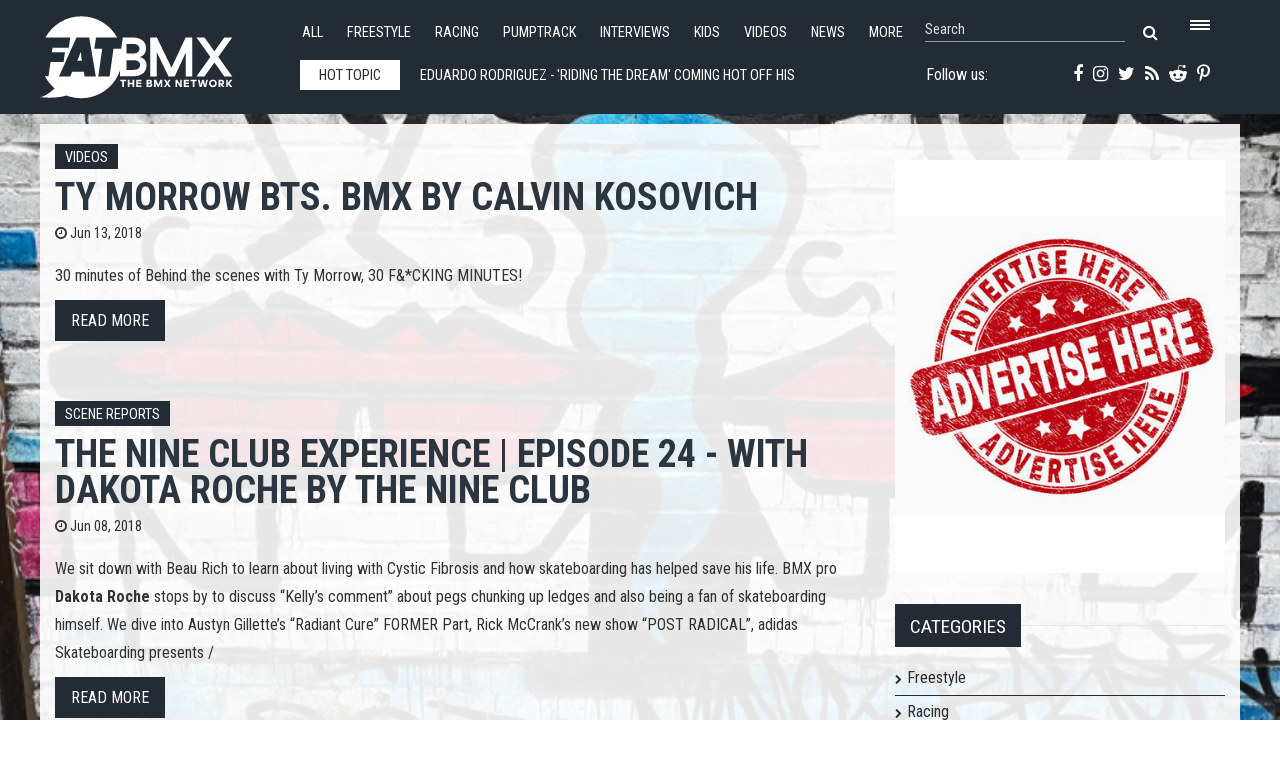

--- FILE ---
content_type: text/html; charset=utf-8
request_url: https://www.fatbmx.com/bmx-oldskool/itemlist/tag/BMX?limit=10&start=210
body_size: 12739
content:
<!DOCTYPE html>
<html prefix="og: http://ogp.me/ns#" xml:lang="en-gb" lang="en-gb"  dir="ltr" class="bootstrap2 itemid-485 com_k2 view-itemlist top_menu_flexible">
<head>




<base href="https://www.fatbmx.com/bmx-oldskool/itemlist/tag/BMX" />
	<meta http-equiv="content-type" content="text/html; charset=utf-8" />
	<meta name="keywords" content="bmx, bmx raing, freestyle bmx, news, network, event schedule, bmx calender, bmx events, interviews, bmx bikes, bike reviews, bike checks, bmx parks, trails, freestyle, race, videos, contest reports, scene reports, extreme sports, uci, bmx olympics" />
	<meta name="rights" content="Since 1998 (c) All Rights Reserved FAT BMX Promotions" />
	<meta property="og:url" content="https://www.fatbmx.com/bmx-oldskool/itemlist/tag/BMX?limit=10&amp;start=210" />
	<meta property="og:type" content="website" />
	<meta property="og:title" content="BMX" />
	<meta property="og:description" content="Since 1998 daily BMX Racing and Freestyle BMX news and gossip. Featuring the latest BMX streaming videos, a full BMX events calender, BMX Bike checks,..." />
	<meta name="twitter:card" content="summary" />
	<meta name="twitter:site" content="@fatbmx" />
	<meta name="twitter:title" content="BMX" />
	<meta name="twitter:description" content="Since 1998 daily BMX Racing and Freestyle BMX news and gossip. Featuring the latest BMX streaming videos, a full BMX events calender, BMX Bike checks, BMX interviews, BMX racing and freestyle contest..." />
	<meta name="viewport" content="width=device-width, initial-scale=1.0, maximum-scale=1.0, user-scalable=no" />
	<meta name="description" content="Since 1998 daily BMX Racing and Freestyle BMX news and gossip. Featuring the latest BMX streaming videos, a full BMX events calender, BMX Bike checks,... - Results from #210" />
	<title>BMX - Results from #210</title>
	<link href="/bmx-oldskool/itemlist/tag/BMX?start=210" rel="canonical" />
	<link href="/templates/rollo/favicon.ico" rel="shortcut icon" type="image/vnd.microsoft.icon" />
	<link href="https://cdn.jsdelivr.net/npm/simple-line-icons@2.4.1/css/simple-line-icons.css" rel="stylesheet" type="text/css" />
	<link href="/components/com_k2/css/k2.css?v=2.10.3&b=20200429" rel="stylesheet" type="text/css" />
	<link href="/media/plg_system_jcemediabox/css/jcemediabox.min.css?2c837ab2c7cadbdc35b5bd7115e9eff1" rel="stylesheet" type="text/css" />
	<link href="/plugins/system/jce/css/content.css?badb4208be409b1335b815dde676300e" rel="stylesheet" type="text/css" />
	<link href="/plugins/system/wf_responsive_widgets/css/responsive.min.css" rel="stylesheet" type="text/css" />
	<link href="//fonts.googleapis.com/css?family=Roboto+Condensed:400,700" rel="stylesheet" type="text/css" />
	<link href="https://www.fatbmx.com/modules/mod_yjtt30/css/stylesheet.css" rel="stylesheet" type="text/css" />
	<link href="https://www.fatbmx.com/modules/mod_yj_live_search/css/stylesheet.css" rel="stylesheet" type="text/css" />
	<link href="/templates/rollo/css_compiled/template-blue.css" rel="stylesheet" type="text/css" />
	<link href="/templates/rollo/css/customk.css" rel="stylesheet" type="text/css" />
	<style type="text/css">
body{font-size:16px;}#logo,#logoholder{width:240px;height:103px;}.yjsgsitew{width:1400px;}#midblock{width:70%;}#rightblock{width:30%;}#insetsholder_2t,#insetsholder_2b{width:30%;}#logo{background: url(https://www.fatbmx.com/images/logo/fatlogo_svg.svg)  no-repeat 0px 0px; !important;}@media screen and (max-width: 979px) {.yjsg-offc-btn.site-offc {display:block;}}ul.yjsgmenu div.ulholder ul{width:220px;}ul.yjsgmenu ul div.ulholder{left:100%;}ul.yjsgmenu ul.level1,ul.yjsgmenu.megadropline ul.level2{margin-top:10px;}ul.yjsgmenu ul ul {margin-left:10px;}
.yjsgrtl ul.yjsgmenu ul ul {margin-right:10px;}.rmediaslider .yjmediaslider .slide .slide-details .description p,.rengine .yjme_item p.item_intro,.rengine .yjme_item a.item_readmore,.rcomments ul li span.lcCommentDate,#k2Container .yj-intro{font-family:Roboto Condensed,sans-serif;font-weight:400;}a,.highlight,[class*='facolor'].fa:before,.yjsgmenu li a:hover{color:#2c3640;}::selection{background:#2c3640;}::-moz-selection{background:#2c3640;}[class*='yjsg-button-color']{background:#2c3640;}[class*='yjsg-button-color']:hover{background:#222931;}#typosticky.yjsg-sticky.fixed{max-width:1400px;margin:0 auto;padding:15px;}.yjsg-sub-heading,.yjsg-sticky-menu a.active-scroll,[data-sticky-block] a.active-scroll:before{border-color:#2c3640;}[class*='facolor'].fa:before{color:#2c3640;}.yjsg1 .module_title,.yjsg3 .module_title,.yjsg5 .module_title,.LiveSearchResults a.next:hover,.LiveSearchResults a.back:hover,.rticker #yj_nt2 a:hover,.rticker .title_nav a.prev:hover,.rticker .title_nav a.next:hover,.rmediaslider .yjmediaslider .slide .slide-details .buttons .read-more:hover,.rengine .yjme_item a.item_title:hover,.rengine .item_details a:hover,div.subCategory h2 a:hover,div.itemAuthorLatest ul li a:hover,div.itemRelated li a:hover,a.moduleItemTitle:hover{color:#2c3640;}.button:hover,a.readon:hover,.button_color,.button_border:hover,.button_dark:hover,div.itemCommentsForm form input#submitCommentButton:hover{background:#2c3640;}.rtags a:hover,#k2Container .yj-tags ul li a:hover{background:#2c3640!important;}.button:hover,a.readon:hover,.button_color,.button_border:hover,.button_dark:hover,.rtags a:hover,div.itemCommentsForm form input#submitCommentButton:hover,#k2Container .yj-tags ul li a:hover{border-color:#2c3640;}#header1.yjsgxhtml{width:60.14%;}#header2.yjsgxhtml{width:39.86%;}#user21.yjsgxhtml{width:50.00%;}#user23.yjsgxhtml{width:50.00%;}
	</style>
	<script type="application/json" class="joomla-script-options new">{"csrf.token":"39ac939c4441c4b98bb1c13dcff4e029","system.paths":{"root":"","base":""}}</script>
	<script src="/media/jui/js/jquery.min.js?a7470b7d374e7dd990a908aad773ed53" type="text/javascript"></script>
	<script src="/media/jui/js/jquery-noconflict.js?a7470b7d374e7dd990a908aad773ed53" type="text/javascript"></script>
	<script src="/media/jui/js/jquery-migrate.min.js?a7470b7d374e7dd990a908aad773ed53" type="text/javascript"></script>
	<script src="/media/k2/assets/js/k2.frontend.js?v=2.10.3&b=20200429&sitepath=/" type="text/javascript"></script>
	<script src="/media/plg_system_jcemediabox/js/jcemediabox.min.js?2c837ab2c7cadbdc35b5bd7115e9eff1" type="text/javascript"></script>
	<script src="/plugins/system/wf_responsive_widgets/js/responsive.min.js" type="text/javascript"></script>
	<script src="/plugins/system/yjsg/assets/src/yjsg.jquicustom.min.js" type="text/javascript"></script>
	<script src="/plugins/system/yjsg/assets/bootstrap2/js/bootstrap.min.js" type="text/javascript"></script>
	<script src="/plugins/system/yjsg/assets/src/yjsg.site.plugins.js" type="text/javascript"></script>
	<script src="/plugins/system/yjsg/assets/src/yjsg.site.js" type="text/javascript"></script>
	<script src="/plugins/system/yjsg/assets/src/yjsg.responsive.js" type="text/javascript"></script>
	<script src="/plugins/system/yjsg/assets/src/magnific/yjsg.magnific.popup.min.js" type="text/javascript"></script>
	<script src="/media/system/js/mootools-core.js?a7470b7d374e7dd990a908aad773ed53" type="text/javascript"></script>
	<script src="/media/system/js/core.js?a7470b7d374e7dd990a908aad773ed53" type="text/javascript"></script>
	<script src="/media/system/js/mootools-more.js?a7470b7d374e7dd990a908aad773ed53" type="text/javascript"></script>
	<script src="https://www.fatbmx.com/modules/mod_yjtt30/src/titleslide.js" type="text/javascript"></script>
	<script src="https://www.fatbmx.com/modules/mod_yj_live_search/script/YJLiveSearch.js" type="text/javascript"></script>
	<script src="/templates/rollo/src/styles.js" type="text/javascript"></script>
	<script type="text/javascript">
jQuery(document).ready(function(){WfMediabox.init({"base":"\/","theme":"shadow","width":"","height":"","lightbox":0,"shadowbox":0,"icons":0,"overlay":1,"overlay_opacity":0.8,"overlay_color":"#000000","transition_speed":300,"close":2,"labels":{"close":"Close","next":"Next","previous":"Previous","cancel":"Cancel","numbers":"{{numbers}}","numbers_count":"{{current}} of {{total}}","download":"Download"},"swipe":true,"expand_on_click":true});});
			  window.addEvent('domready', function(){
					  new YJLiveSearch({
					  inputId:'defaultfeedLiveSearch', 
					  inputCopy:' defaultfeed',
					  resultFeed:'https://www.fatbmx.com/modules/mod_yj_live_search/feeds/feed.php', 
					  noResultsMessage:'Sorry, no results for&nbsp;', 
					  topDistance:35, 
					  duration:500,
					  minLenght:3,
					  maxLenght:10,
					  minCharTxt1:'Minimum&nbsp;',
					  minCharTxt2:'&nbsp;characters required'

				  });
			});
	</script>
	<link rel="apple-touch-icon" sizes="57x57" href="/templates/rollo/images/system/appleicons/apple-icon-57x57.png" />
	<link rel="apple-touch-icon" sizes="72x72" href="/templates/rollo/images/system/appleicons/apple-icon-72x72.png" />
	<link rel="apple-touch-icon" sizes="114x114" href="/templates/rollo/images/system/appleicons/apple-icon-114x114.png" />
	<link rel="apple-touch-icon" sizes="144x144" href="/templates/rollo/images/system/appleicons/apple-icon-144x144.png" />
	<style type="text/css">
				.LiveSearchContainer.defaultfeed,
				.LiveSearchResults.defaultfeed {
				width:200px;
				}
			</style>
<style>
body, html {
	background: url(https://www.fatbmx.com/images/backgrounds/1.jpg) no-repeat center center fixed;
	-webkit-background-size: cover;
	-moz-background-size: cover;
	-o-background-size: cover;
	background-size: cover;
}
</style>
<!-- Global site tag (gtag.js) - Google Analytics -->
<script async src="https://www.googletagmanager.com/gtag/js?id=G-V09FG12YM2"></script>
<script>
  window.dataLayer = window.dataLayer || [];
  function gtag(){dataLayer.push(arguments);}
  gtag('js', new Date());

  gtag('config', 'G-V09FG12YM2');
</script>
</head>
<body id="stylef6" class="yjsgbody style_blue yjsgbr-chrome">
    <div class="centertop_out">
        <div id="centertop" class="centered yjsgsitew">
             <!--header-->
<div id="header" class="inside-container">
     <div id="logoholder">
		<div id="logo">
		 		  <h1><a href="https://www.fatbmx.com/" title="bmx, news, videos, freestyle, racing, park, extreme, trails, dirt, ramps, halfpipe, miniramp, skatepark">FATBMX Your Online BMX News Resource Since 1998</a> </h1>
		 		</div>
	</div>
    <!-- end logo -->
      
      <div class="extrapos1_out">
       <div class="extrapos1">
           <div class="yjsquare rsmallmenu modid190"><div class="yjsquare_in"><ul class="defaultmenu inline">
<li class="lifirst"><a href="/all-news" class="afirst">All</a></li>
<li><a href="/bmx-freestyle">Freestyle</a></li>
<li><a href="/bmx-racing">Racing</a></li>
<li><a href="/bmx-pumptrack">Pumptrack</a></li>
<li><a href="/bmx-interviews">Interviews</a></li>
<li><a href="/bmx-kids">Kids</a></li>
<li><a href="/bmx-videos">Videos</a></li>
<li><a href="/news">News</a></li>
<li class="lilast"><a href="#" class="yjsg-offc-btn" data-yjsg-canvas="#yjsg-off-canvas" data-position="right" data-width="380">More</a></li>
</ul></div></div><div class="yjsquare rmenutrigger modid123"><div class="yjsquare_in"><p><a href="#" class="yjsg-offc-btn" data-yjsg-canvas="#yjsg-off-canvas" data-position="right" data-width="380"> <span class="menu_trigger"></span></a></p></div></div><div class="yjsquare rlivesearch modid125"><div class="yjsquare_in"><!-- http://www.Youjoomla.com  Yj Live Live Search 2.0 for Joomla 2.5 starts here -->

<div class="yjlivecont defaultfeed">
  <form method="get" action="https://www.fatbmx.com/index.php">
    <input type="text" name="searchword" id="defaultfeedLiveSearch" style="width:200px;" value="Search" onfocus="this.value='';" onblur="if(this.value==''){this.value='Search'};"  class="yj_inputbox"/>
        <input type="submit" value="search" class="button" />
    <span class="fa fa-search icon"></span>
        <input type="hidden" name="option" value="com_search" />
    <input type="hidden" name="searchphrase" value="all" />
    <input type="hidden" name="Itemid" value="381" />
  </form>
</div>
<!-- http://www.Youjoomla.com  Yj Live Live Search 2.0  for Joomla 2.5 ends here --></div></div>
       </div>
   </div>
   
<div id="yjsgheadergrid" class="yjsg_grid gridsfx-rticker gridsfx-rphonesubscribe yjsgheadergw"><div id="header1" class="yjsgxhtml first_mod yjsgsfx-rticker"><div class="yjsquare rticker modid126"><div class="yjsquare_in"><!-- http://www.Youjoomla.com  Youjoomla YJ Title Ticker 3.0 Module for Joomla 1.6.x and UP starts here -->
<div id="titles_holder" style="width:555px; height:49px;">
		<div id="title_title" style="line-height:48px; width:100px;">Hot topic</div>
	<div id="yj_nt2" class="title_slide" style="width:415px;height:49px;">
		<div style="width:4150px;overflow: hidden;float: left;">
										<div class="ttick" style="width:415px; line-height:49px; text-indent:5px; height:49px;float:left;;"> <a href="/featured-news/item/62515-eduardo-rodriguez-riding-the-dream">
            				EDUARDO RODRIGUEZ - &#039;RIDING THE DREAM&#039;            			Coming hot off his recent Street Codes video, Barcelona's fastest set of hands, Eduardo Rodriguez is back with more bangers. Can't slow this guy down!</a> </div>
						<div class="ttick" style="width:415px; line-height:49px; text-indent:5px; height:49px;float:left;;"> <a href="/featured-news/item/62512-prague-tape-2025-tomas-platko-by-theesbcrew">
            				PRAGUE TAPE 2025 - Tomas Platko by TheESBcrew            			100% GRINDS 0% PEGS....This sumer @jim_bis has been shredding Prague streets with boyzzz. Some pegless shit def worth of watch.
</a> </div>
						<div class="ttick" style="width:415px; line-height:49px; text-indent:5px; height:49px;float:left;;"> <a href="/bmx-racing/item/62511-2025-uci-bmx-racing-world-cup-top-10-s">
            				2025 UCI BMX Racing World Cup top 10&#039;s            			With 2025 behind us we would like to remind you who did well at the 2025 UCI BMX Racing World Cup. We've collected the top 10 in Elite Men, Elite Wome</a> </div>
						<div class="ttick" style="width:415px; line-height:49px; text-indent:5px; height:49px;float:left;;"> <a href="/bmx-scene-reports/item/62510-bmx-as-culture-identity-community-and-resistance-by-philosophically-null">
            				BMX as Culture: Identity, Community, and Resistance. By Philosophically Null            			BMX isn’t just about landing tricks. It’s about finding your own style, building community, and creating spaces where people belong. This video br</a> </div>
						<div class="ttick" style="width:415px; line-height:49px; text-indent:5px; height:49px;float:left;;"> <a href="/featured-news/item/62509-mihaly-hajnacs-perfect-days-2005-2025-bmx-flatland-video">
            				Mihály Hajnács - Perfect Days (2005-2025) BMX Flatland video            			This video is dedicated to everyone who has supported me on this long journey and will always be a great memory for me. It’s crazy to think that my </a> </div>
						<div class="ttick" style="width:415px; line-height:49px; text-indent:5px; height:49px;float:left;;"> <a href="/featured-news/item/62508-bmxxx-liam-rogers-uk">
            				BMXXX - Liam Rogers - UK            			Street/park BMX nibbles straight from the UK.
</a> </div>
						<div class="ttick" style="width:415px; line-height:49px; text-indent:5px; height:49px;float:left;;"> <a href="/bmx-scene-reports/item/62507-yea-skate-park-video-review-strictly-bmx">
            				Yea Skate Park Video Review / Strictly BMX            			Yea skatepark is located about an hour and half north east of Melbourne. It's a fun park that is laid out nIcely so you can session the plaza part and</a> </div>
						<div class="ttick" style="width:415px; line-height:49px; text-indent:5px; height:49px;float:left;;"> <a href="/featured-news/item/62506-trail-trevor-ganza-part-3-secret-trails-by-spoonworks">
            				Trail Trevor Ganza Part 3 - Secret Trails by Spoonworks            			Day 3 was on with a big sesh going down out at the Secret Trails
</a> </div>
						<div class="ttick" style="width:415px; line-height:49px; text-indent:5px; height:49px;float:left;;"> <a href="/bmx-interviews/item/62504-fat-favourites-list-with-jono-short-aus">
            				FAT FAVOURITES list with Jono Short (AUS)            			Name: Jono ShortAge: 34Hometown:&nbsp;Brisbane, Australia
The FAT Favourites list:
-Spot to ride: Deagon skatepark-BMX video: Sentenced to life-Webs</a> </div>
						<div class="ttick" style="width:415px; line-height:49px; text-indent:5px; height:49px;float:left;;"> <a href="/bmx-interviews/item/62503-fat-favourites-list-with-edwin-short-aus">
            				FAT FAVOURITES list with Edwin short (AUS)            			Name: Edwin shortAge: 11Hometown: Brisbane, Australia Hook-ups/Sponsors: Currently riding for fun!
The FAT Favourites list:
-Spot to ride: Blood gum</a> </div>
					</div>
	</div>
</div>
	<div class="title_nav" style="height:49px;"> 
		<a class="prev" style="height:49px;" onclick="javascript: title_slider.prev(type_slider);"><span class="fa fa-angle-left"></span></a> 
		<a class="next" style="height:49px;" onclick="javascript: title_slider.next(type_slider);"><span class="fa fa-angle-right"></span></a> 
	</div>
<script type='text/javascript'>
var  title_slider = new TitleTicker("yj_nt2",{type: "scroll", direction: "forward", auto: "loop", time: 5000, duration: 1000});
var type_slider='scroll';
$('titles_holder').addEvent('mouseenter', function(){title_slider.pause();});
$('titles_holder').addEvent('mouseleave', function(){title_slider.run(type_slider);});
</script></div></div></div><div id="header2" class="yjsgxhtml lastModule yjsgsfx-rphonesubscribe"><div class="yjsquare rphonesubscribe modid127"><div class="yjsquare_in"><div class="yjsg-row">
<div class="yjsg-col-3-5"><a href="https://www.facebook.com/FATBMXcom-238187183310/" target="_blank" rel="noopener"><span class="fa fa-facebook"></span></a> <a href="https://instagram.com/fatbmx/" target="_blank" rel="noopener"><span class="fa fa-instagram"></span></a> <a href="https://twitter.com/fatbmx" target="_blank" rel="noopener"><span class="fa fa-twitter"></span></a> <a href="/index.php?option=com_k2&amp;view=itemlist&amp;format=feed&amp;type=rss" target="_blank"><span class="fa fa-rss"></span></a> <a href="https://www.reddit.com/domain/fatbmx.com/" target="_blank" rel="noopener"><span class="fa fa-reddit-alien"></span></a> <a href="https://www.pinterest.com/fatbmx/" target="_blank" rel="noopener"><span class="fa fa-pinterest-p"></span></a></div>
<div class="yjsg-col-2-5">Follow us:&nbsp;</div>
</div></div></div></div></div></div>
  <!-- end header -->
			        </div>
    </div>    
                	<!-- end centartop-->
            <div id="centerbottom" class="centered yjsgsitew">
          <!--MAIN LAYOUT HOLDER -->
<div id="holder2" class="holders">
	<!-- messages -->
	<div class="yjsg-system-msg inside-container">
		
	</div>
	<!-- end messages -->
		<!-- MID BLOCK -->
	<div id="midblock" class="sidebars sidebar-main">
									<!-- component -->
			<div class="inside-container">
				<!-- Start K2 Tag Layout -->

<div id="k2Container" class="tagView">
        <div class="tagItemList">
        
    <!-- Start K2 Item Layout -->
    <div class="tagItemView">
      <div class="tagItemBody yj-body">
                <div class="tagItemHeader yj-header">
                    <!-- Item category name -->
          <div class="tagItemCategory yj-category"> <a href="/featured-news/itemlist/category/18-videos">Videos</a> </div>
                              <!-- Item title -->
          <h2 class="tagItemTitle">
                        <a href="/featured-news/item/45507-ty-morrow-bts-bmx-by-calvin-kosovich"> Ty Morrow BTS. BMX by Calvin Kosovich </a>
                      </h2>
                    <div class="yj-details">
                        <!-- Date created -->
            <div class="tagItemDateCreated yj-date"> <span class="fa fa-clock-o"></span> Jun 13, 2018 </div>
                      </div>
        </div>
                <!-- Item introtext -->
        <div class="tagItemIntroText yj-intro"> <p>30 minutes of Behind the scenes with Ty Morrow, 30 F&amp;*CKING MINUTES!</p>
 </div>
                <div class="clr"></div>
        <div class="clr"></div>
                        <!-- Item "read more..." link -->
        <div class="tagItemReadMore"> <a class="k2ReadMore button_dark" href="/featured-news/item/45507-ty-morrow-bts-bmx-by-calvin-kosovich"> Read more </a> </div>
                <div class="clr"></div>
      </div>
    </div>
    <!-- End K2 Item Layout -->
    
        
    <!-- Start K2 Item Layout -->
    <div class="tagItemView">
      <div class="tagItemBody yj-body">
                <div class="tagItemHeader yj-header">
                    <!-- Item category name -->
          <div class="tagItemCategory yj-category"> <a href="/bmx-scene-reports">Scene Reports</a> </div>
                              <!-- Item title -->
          <h2 class="tagItemTitle">
                        <a href="/bmx-scene-reports/item/45461-the-nine-club-experience-episode-24-with-dakota-roche-by-the-nine-club"> The Nine Club EXPERIENCE | Episode 24 - with Dakota Roche by The Nine Club </a>
                      </h2>
                    <div class="yj-details">
                        <!-- Date created -->
            <div class="tagItemDateCreated yj-date"> <span class="fa fa-clock-o"></span> Jun 08, 2018 </div>
                      </div>
        </div>
                <!-- Item introtext -->
        <div class="tagItemIntroText yj-intro"> <p>We sit down with Beau Rich to learn about living with Cystic Fibrosis and how skateboarding has helped save his life. BMX pro <strong>Dakota Roche</strong> stops by to discuss “Kelly’s comment” about pegs chunking up ledges and also being a fan of skateboarding himself. We dive into Austyn Gillette’s “Radiant Cure” FORMER Part, Rick McCrank’s new show “POST RADICAL”, adidas Skateboarding presents /</p>
 </div>
                <div class="clr"></div>
        <div class="clr"></div>
                        <!-- Item "read more..." link -->
        <div class="tagItemReadMore"> <a class="k2ReadMore button_dark" href="/bmx-scene-reports/item/45461-the-nine-club-experience-episode-24-with-dakota-roche-by-the-nine-club"> Read more </a> </div>
                <div class="clr"></div>
      </div>
    </div>
    <!-- End K2 Item Layout -->
    
        
    <!-- Start K2 Item Layout -->
    <div class="tagItemView">
      <div class="tagItemBody yj-body">
                <div class="tagItemHeader yj-header">
                    <!-- Item category name -->
          <div class="tagItemCategory yj-category"> <a href="/bmx-news">News</a> </div>
                              <!-- Item title -->
          <h2 class="tagItemTitle">
                        <a href="/bmx-news/item/45408-the-last-day-of-pannonian-challenge-will-close-the-best-bmx-riders"> The last day of Pannonian Challenge will close with the best BMX riders </a>
                      </h2>
                    <div class="yj-details">
                        <!-- Date created -->
            <div class="tagItemDateCreated yj-date"> <span class="fa fa-clock-o"></span> Jun 02, 2018 </div>
                      </div>
        </div>
                <!-- Item introtext -->
        <div class="tagItemIntroText yj-intro"> <p><a class="jcepopup noicon" href="/images/201804/201805/bannerpannonian.jpg" type="image/jpeg" data-mediabox="1" data-mediabox-group="fatbmx" data-mediabox-title="Pannonian Challenge 19 live on FATBMX"><img class="responsiveright" src="/images/201804/201805/bannerpannonian.jpg" alt="bannerpannonian" /></a><strong>After the big finale in the skatepark, visitors of the 19th edition of Pannonian Challenge moved to Vega for an evening programme. Urban &amp; 4 welcomed the crowd and provided them with a good time. M.O.R.T. took over the stage and with a light blues rhythm amused the audience. People danced until the early in the morning with Dj Flegma who was the last one to perform. </strong>This year our festival as one of the best ones in Europe will provide the prize of 13 000€ to the best BMX riders. The money is definitely a big motivation for our riders today, but the best motivation is of course the audience which is impatient to see them perform. This year we will get the chance to see only the best riders, such as: FISE world winer <strong>Daniel Dhers, </strong>young<strong> Marin Ranteš </strong>from Varaždin,<strong> Kostya Andreev, Irek Rizaev, Jack Clark, Michael Berran</strong> and many other big names in this extreme sport. Our judges <strong>Bart de Jong, Hank Cleworth</strong> and <strong>Luka Kovač</strong> will decide who was the best rider today. Big finale in pro BMX category starts at 6 p.m!</p>
<p><br />With future Olympians and world famous riders this year on Pannonian we will have the Championship of Croatia in BMX freestyle category. Championship will be a part of BMX amateur and BMX pro competition. Judges will give the points to the best ones, and after the competition we will pronounce</p>
 </div>
                <div class="clr"></div>
        <div class="clr"></div>
                        <!-- Item "read more..." link -->
        <div class="tagItemReadMore"> <a class="k2ReadMore button_dark" href="/bmx-news/item/45408-the-last-day-of-pannonian-challenge-will-close-the-best-bmx-riders"> Read more </a> </div>
                <div class="clr"></div>
      </div>
    </div>
    <!-- End K2 Item Layout -->
    
        
    <!-- Start K2 Item Layout -->
    <div class="tagItemView">
      <div class="tagItemBody yj-body">
                <div class="tagItemHeader yj-header">
                    <!-- Item category name -->
          <div class="tagItemCategory yj-category"> <a href="/bmx-racing">Racing</a> </div>
                              <!-- Item title -->
          <h2 class="tagItemTitle">
                        <a href="/bmx-racing/item/45366-downtown-straight-rhythm-bringing-bmx-to-the-people"> Downtown Straight Rhythm. Bringing BMX to the people. </a>
                      </h2>
                    <div class="yj-details">
                        <!-- Date created -->
            <div class="tagItemDateCreated yj-date"> <span class="fa fa-clock-o"></span> May 29, 2018 </div>
                      </div>
        </div>
                <!-- Item introtext -->
        <div class="tagItemIntroText yj-intro"> <p><strong><a class="jcepopup noicon" href="/images/201804/durango.jpg" type="image/jpeg" data-mediabox="1" data-mediabox-group="fatbmx" data-mediabox-title="Durango Straight Rhythm results"><img class="responsiveright" src="/images/201804/durango.jpg" alt="durango" /></a>Durango Straight Rhythm results:</strong><br /><span style="text-decoration: underline;">Men:</span><br />1 Collin Hudson<br />2 Layne Gainer<br />3 Kieth Grine<br />4 Jason Morris</p>
<p><span style="text-decoration: underline;">Women:</span><br />1 Alaina Henderson</p>
 </div>
                <div class="clr"></div>
        <div class="clr"></div>
                        <!-- Item "read more..." link -->
        <div class="tagItemReadMore"> <a class="k2ReadMore button_dark" href="/bmx-racing/item/45366-downtown-straight-rhythm-bringing-bmx-to-the-people"> Read more </a> </div>
                <div class="clr"></div>
      </div>
    </div>
    <!-- End K2 Item Layout -->
    
        
    <!-- Start K2 Item Layout -->
    <div class="tagItemView">
      <div class="tagItemBody yj-body">
                <div class="tagItemHeader yj-header">
                    <!-- Item category name -->
          <div class="tagItemCategory yj-category"> <a href="/bmx-freestyle">Freestyle</a> </div>
                              <!-- Item title -->
          <h2 class="tagItemTitle">
                        <a href="/bmx-freestyle/item/44822-flame-trails-jam-2018-back-up-and-running"> Flame Trails Jam 2018. Removing &#039;De Zut&#039;. By BdJ </a>
                      </h2>
                    <div class="yj-details">
                        <!-- Date created -->
            <div class="tagItemDateCreated yj-date"> <span class="fa fa-clock-o"></span> Mar 26, 2018 </div>
                      </div>
        </div>
                <!-- Item introtext -->
        <div class="tagItemIntroText yj-intro"> <p><em><a href="/images/201803/66.jpg" type="image/jpeg" class="jcepopup noicon" data-mediabox="1" data-mediabox-group="fatbmx" data-mediabox-title="Backflipping the smallest table on the course. Jari Roggeveen always finds his challenges. "><img src="/images/201803/66.jpg" alt="66" class="responsiveright" /></a></em><strong>The Flame Trails took some beating this winter so it was time for the spot to get some love. The annual Jam was set early this year (24 March) but that would mean the trails would be back up and running early also.</strong> Help finally came in on Saturday morning when Frits, Tobias and Philip also grabbed a shovel and lent a helping hand putting up the tents, flags and Frits' Sound system. The sun came out, we had tunes going and started off the day removing "de zut". Trail diggers know exactly what that is. For those who are not in the know, it's the shit that moves down to the bottom of the jumps and needs to be removed. When removed, you're back to the dry good soil. This is a necessity. If you skip on this process, you will have to deal with De Zut for a long time as it never packs. But removing de zut is a big process. Down the bottom of the starting hill close to 10 cm of zut needed to be removed. Once removed it creates a lower track so in case it rains, the water will stay there. Not ideal either but at least it was possible to ride wherever de zut was removed. <br /><br />When building trails in The Netherlands you also need to have a plan for the water to go to. Trenches, holes, ditches, draining systems, you can't have enough of it. But for the jam the priority was to get around. The dirt was soggy so it was nice to work with. But when the soil drags the energy and speed out of you, riding isn't the best. Turns were re-shaped, jumps were put back in shape and the riders present gave their everything to clear the gaps and do a few laps. With <strong>Jari Roggeveen</strong>, <strong>Sem Kok</strong> and <strong>Niels van Maren</strong> we had a few riders who could actually do some tricks.</p>
 </div>
                <div class="clr"></div>
        <div class="clr"></div>
                        <!-- Item "read more..." link -->
        <div class="tagItemReadMore"> <a class="k2ReadMore button_dark" href="/bmx-freestyle/item/44822-flame-trails-jam-2018-back-up-and-running"> Read more </a> </div>
                <div class="clr"></div>
      </div>
    </div>
    <!-- End K2 Item Layout -->
    
        
    <!-- Start K2 Item Layout -->
    <div class="tagItemView">
      <div class="tagItemBody yj-body">
                <div class="tagItemHeader yj-header">
                    <!-- Item category name -->
          <div class="tagItemCategory yj-category"> <a href="/bmx-reviews">Reviews</a> </div>
                              <!-- Item title -->
          <h2 class="tagItemTitle">
                        <a href="/bmx-reviews/item/44712-2019-line-of-stereo-bikes-2019"> 2019 line of Stereo Bikes. 2019! </a>
                      </h2>
                    <div class="yj-details">
                        <!-- Date created -->
            <div class="tagItemDateCreated yj-date"> <span class="fa fa-clock-o"></span> Mar 16, 2018 </div>
                      </div>
        </div>
                <!-- Item introtext -->
        <div class="tagItemIntroText yj-intro"> <p><strong><a href="/images/stereo.jpg" type="image/jpeg" class="jcepopup noicon" data-mediabox="1" data-mediabox-group="fatbmx" data-mediabox-title="Stereo Bikes 2019 bikes in March 2018. Are you ready to see them?"><img src="/images/stereo.jpg" alt="stereo" class="responsiveright" /></a>Stereo Bikes are proud to announce they just shot their Stereo Bike Co. 2019 line online! New bikes, new parts, new homepage, new videos ...new experience of bikes! </strong>Always unique, always in their own style. Keeping it BMX. <br /> <br />Check the new Stereo Bikes 2019 <a href="https://issuu.com/stereobikeco/docs/stereo_bikes_2019" target="_blank" rel="nofollow noopener">Media Flipbook by hitting this link</a>. Lots of BMX and a homage to CW. Just keep flipping through the pages.<br /><br />New Website right here: <a href="http://www.stereobikes.com" data-saferedirecturl="https://www.google.com/url?hl=en&amp;q=http://www.stereobikes.com&amp;source=gmail&amp;ust=1521287914682000&amp;usg=AFQjCNETnYOiLcKoFciEBAlYa2j_Wxu4Yg"><em><em>www.stereobikes.com</em></em></a></p>
 </div>
                <div class="clr"></div>
        <div class="clr"></div>
                        <!-- Item "read more..." link -->
        <div class="tagItemReadMore"> <a class="k2ReadMore button_dark" href="/bmx-reviews/item/44712-2019-line-of-stereo-bikes-2019"> Read more </a> </div>
                <div class="clr"></div>
      </div>
    </div>
    <!-- End K2 Item Layout -->
    
        
    <!-- Start K2 Item Layout -->
    <div class="tagItemView">
      <div class="tagItemBody yj-body">
                <div class="tagItemHeader yj-header">
                    <!-- Item category name -->
          <div class="tagItemCategory yj-category"> <a href="/featured-news/itemlist/category/18-videos">Videos</a> </div>
                              <!-- Item title -->
          <h2 class="tagItemTitle">
                        <a href="/featured-news/item/44580-wethepeople-bmx-weekenders-ep3-hard-540s-in-barcelona"> WETHEPEOPLE BMX: Weekenders Ep3. HARD 540S IN BARCELONA </a>
                      </h2>
                    <div class="yj-details">
                        <!-- Date created -->
            <div class="tagItemDateCreated yj-date"> <span class="fa fa-clock-o"></span> Mar 03, 2018 </div>
                      </div>
        </div>
                <!-- Item introtext -->
        <div class="tagItemIntroText yj-intro"> <p>After escaping the brutal weather of Estonia, the team headed to Barcelona to start work on a new project. Join Jordan Godwin, Dillon Lloyd, Ed Zunda and Dan Kruk at the 360BS street jam which went down during our visit.</p>
 </div>
                <div class="clr"></div>
        <div class="clr"></div>
                        <!-- Item "read more..." link -->
        <div class="tagItemReadMore"> <a class="k2ReadMore button_dark" href="/featured-news/item/44580-wethepeople-bmx-weekenders-ep3-hard-540s-in-barcelona"> Read more </a> </div>
                <div class="clr"></div>
      </div>
    </div>
    <!-- End K2 Item Layout -->
    
        
    <!-- Start K2 Item Layout -->
    <div class="tagItemView">
      <div class="tagItemBody yj-body">
                <div class="tagItemHeader yj-header">
                    <!-- Item category name -->
          <div class="tagItemCategory yj-category"> <a href="/featured-news/itemlist/category/18-videos">Videos</a> </div>
                              <!-- Item title -->
          <h2 class="tagItemTitle">
                        <a href="/featured-news/item/44495-stoned-street-moved-underground-bmx-by-stoned-street"> STONED STREET - &quot;MOVED UNDERGROUND&quot; BMX by Stoned Street </a>
                      </h2>
                    <div class="yj-details">
                        <!-- Date created -->
            <div class="tagItemDateCreated yj-date"> <span class="fa fa-clock-o"></span> Feb 20, 2018 </div>
                      </div>
        </div>
                <!-- Item introtext -->
        <div class="tagItemIntroText yj-intro"> <p>Hello world! STONED STREET is a crew from ESTONIA/FINLAND who rides together and make some Street Jams happening over here. Also we are filming our full length movie, what should be out 01/2019. Due winter time, we decided to make lil mixtape from couple of indoors in Estonia/Finland and this came out! Also wanted to welcome to the team these young riders, Estonian Karel Kaldasaun and Finnish Henri Laiho! Cheers bros!</p>
 </div>
                <div class="clr"></div>
        <div class="clr"></div>
                        <!-- Item "read more..." link -->
        <div class="tagItemReadMore"> <a class="k2ReadMore button_dark" href="/featured-news/item/44495-stoned-street-moved-underground-bmx-by-stoned-street"> Read more </a> </div>
                <div class="clr"></div>
      </div>
    </div>
    <!-- End K2 Item Layout -->
    
        
    <!-- Start K2 Item Layout -->
    <div class="tagItemView">
      <div class="tagItemBody yj-body">
                <div class="tagItemHeader yj-header">
                    <!-- Item category name -->
          <div class="tagItemCategory yj-category"> <a href="/featured-news/itemlist/category/18-videos">Videos</a> </div>
                              <!-- Item title -->
          <h2 class="tagItemTitle">
                        <a href="/featured-news/item/44373-simple-session-gopro-bmx-course-preview-ft-billy-perry-by-anthony-panza"> Simple Session GoPro BMX course preview ft. Billy Perry by Anthony Panza </a>
                      </h2>
                    <div class="yj-details">
                        <!-- Date created -->
            <div class="tagItemDateCreated yj-date"> <span class="fa fa-clock-o"></span> Feb 07, 2018 </div>
                      </div>
        </div>
                <!-- Item introtext -->
        <div class="tagItemIntroText yj-intro"> <p>Here is a good look at the Simple Session 2018 course. Billy Perry and myself were fortunate enough to have some time on the course to ourselves. Trying to film during practice was almost impossible and deadly with all of the riders going non stop. Huge shout out to Risto and all of the staff for being awesome. New video drops tomorrow at 3pm EST as I travel back to the states. Make sure to checkout the video Billy will be posting as well!</p>
 </div>
                <div class="clr"></div>
        <div class="clr"></div>
                        <!-- Item "read more..." link -->
        <div class="tagItemReadMore"> <a class="k2ReadMore button_dark" href="/featured-news/item/44373-simple-session-gopro-bmx-course-preview-ft-billy-perry-by-anthony-panza"> Read more </a> </div>
                <div class="clr"></div>
      </div>
    </div>
    <!-- End K2 Item Layout -->
    
        
    <!-- Start K2 Item Layout -->
    <div class="tagItemView">
      <div class="tagItemBody yj-body">
                <div class="tagItemHeader yj-header">
                    <!-- Item category name -->
          <div class="tagItemCategory yj-category"> <a href="/bmx-scene-reports">Scene Reports</a> </div>
                              <!-- Item title -->
          <h2 class="tagItemTitle">
                        <a href="/bmx-scene-reports/item/44361-bmx-paulo-s-house-by-wes1987"> BMX Paulo’s house by Wes1987 </a>
                      </h2>
                    <div class="yj-details">
                        <!-- Date created -->
            <div class="tagItemDateCreated yj-date"> <span class="fa fa-clock-o"></span> Feb 06, 2018 </div>
                      </div>
        </div>
                <!-- Item introtext -->
        <div class="tagItemIntroText yj-intro"> <p>BMX Paulo’s house by Wes1987.</p>
 </div>
                <div class="clr"></div>
        <div class="clr"></div>
                        <!-- Item "read more..." link -->
        <div class="tagItemReadMore"> <a class="k2ReadMore button_dark" href="/bmx-scene-reports/item/44361-bmx-paulo-s-house-by-wes1987"> Read more </a> </div>
                <div class="clr"></div>
      </div>
    </div>
    <!-- End K2 Item Layout -->
    
      </div>
  
  <!-- Pagination -->
    <div class="k2Pagination"> <ul class="yjsg-pagination-links"><li class="yjsg-pagination-prev"><a href="/bmx-oldskool/itemlist/tag/BMX?limit=10&amp;start=200" title="Prev"><strong>Prev</strong></a></li><li><a href="/bmx-oldskool/itemlist/tag/BMX?limit=10&amp;start=160" title="17"><strong>17</strong></a></li><li><a href="/bmx-oldskool/itemlist/tag/BMX?limit=10&amp;start=170" title="18"><strong>18</strong></a></li><li><a href="/bmx-oldskool/itemlist/tag/BMX?limit=10&amp;start=180" title="19"><strong>19</strong></a></li><li><a href="/bmx-oldskool/itemlist/tag/BMX?limit=10&amp;start=190" title="20"><strong>20</strong></a></li><li><a href="/bmx-oldskool/itemlist/tag/BMX?limit=10&amp;start=200" title="21"><strong>21</strong></a></li><li><span class="yjsg-pagination-inactive">22</span></li><li><a href="/bmx-oldskool/itemlist/tag/BMX?limit=10&amp;start=220" title="23"><strong>23</strong></a></li><li><a href="/bmx-oldskool/itemlist/tag/BMX?limit=10&amp;start=230" title="24"><strong>24</strong></a></li><li><a href="/bmx-oldskool/itemlist/tag/BMX?limit=10&amp;start=240" title="25"><strong>25</strong></a></li><li><a href="/bmx-oldskool/itemlist/tag/BMX?limit=10&amp;start=250" title="26"><strong>26</strong></a></li><li class="yjsg-pagination-next"><a href="/bmx-oldskool/itemlist/tag/BMX?limit=10&amp;start=220" title="Next"><strong>Next</strong></a></li><li class="yjsg-pagination-end"><a href="/bmx-oldskool/itemlist/tag/BMX?limit=10&amp;start=270" title="End"><strong>End</strong></a></li></ul>    <div class="clr"></div>
    Page 22 of 28 </div>
    </div>
<!-- End K2 Tag Layout --> 

<!-- JoomlaWorks "K2" (v2.10.3) | Learn more about K2 at https://getk2.org -->
			</div>
			<!-- end component -->
								<!-- end mid block insidem class -->
	</div>
	<!-- end mid block div -->
				<!-- right block -->
	<div id="rightblock" class="sidebars">
		<div class="inside-container">
			<div class="yjsquare radvert modid181"><div class="yjsquare_in"><div class="bannergroupradvert">

	<div class="banneritem">
																																																																			<a
							href="/component/banners/click/68" target="_blank" rel="noopener noreferrer"
							title="Advertise2025_500X400">
							<img
								src="https://www.fatbmx.com/images/2025_03/2025_06/2025_07/bannerfatad_400_500.jpg"
								alt="Advertise2025_500X400"
								 width="400"								 height="500"							/>
						</a>
																<div class="clr"></div>
	</div>

</div>
</div></div><div class="yjsquare categories-menu yjsg6 modid174"><div class="h2_holder"><h3 class="module_title">Categories</h3></div><div class="yjsquare_in"><ul class="defaultmenu">
<li class="item-475 lifirst "><a class="afirst" href="/bmx-freestyle" >Freestyle</a></li><li class="item-477"><a href="/bmx-racing" >Racing</a></li><li class="item-1672"><a href="/bmx-pumptrack" >Pumptrack</a></li><li class="item-478"><a href="/bmx-news" >News</a></li><li class="item-476"><a href="/bmx-videos" >Videos</a></li><li class="item-479"><a href="/bmx-interviews" >Interviews</a></li><li class="item-480"><a href="/bmx-kids" >Kids</a></li><li class="item-482"><a href="/bmx-bizznizz" >Bizznizz</a></li><li class="item-483"><a href="/bmx-comic-and-art" >Comic 'n Art</a></li><li class="item-484"><a href="/bmx-pin-up" >Pin*Up</a></li><li class="item-485 current-side  active "><a class=" isactivea" href="/bmx-oldskool" >Oldskool</a></li><li class="item-486"><a href="/bmx-fat-zines" >FAT 'zines</a></li><li class="item-487"><a href="/bmx-reviews" >Reviews</a></li><li class="item-488"><a href="/bmx-scene-reports" >Scene Reports</a></li><li class="item-489 lilast"><a class="alast" href="/bmx-workshop-wednesdays" >Workshop Wednesdays</a></li></ul></div></div><div class="yjsquare rightsmall yjsg6 modid182"><div class="yjsquare_in"><div class="bannergrouprightsmall">

	<div class="banneritem">
																																																																			<a
							href="/component/banners/click/65" target="_blank" rel="noopener noreferrer"
							title="Advertise2025">
							<img
								src="https://www.fatbmx.com/images/400x100_advertise2025.jpg"
								alt="Advertise2025"
								 width="400"								 height="100"							/>
						</a>
																<div class="clr"></div>
	</div>

</div>
</div></div>
		</div>
	</div>
	<!-- end right block -->
				</div>
<!-- end holder div -->
                  </div>
    	<!-- end centerbottom-->
	    <!-- extrapos 2-->
	      <div class="extrapos2 yjsgsitew">
        <div class="yjsquare radvert2 modid194"><div class="yjsquare_in"><div class="bannergroupradvert2">

	<div class="banneritem">
																																																																			<a
							href="/component/banners/click/58" target="_blank" rel="noopener noreferrer"
							title="EBC860">
							<img
								src="https://www.fatbmx.com/images/banners/ebc_860_banner.jpg"
								alt="EBC860"
								 width="860"								 height="225"							/>
						</a>
																<div class="clr"></div>
	</div>

</div>
</div></div><div class="yjsquare radvert3 modid195"><div class="yjsquare_in"><div class="bannergroupradvert3">

	<div class="banneritem">
																																																																			<a
							href="/component/banners/click/67" target="_blank" rel="noopener noreferrer"
							title="2025_Advertise500x225">
							<img
								src="https://www.fatbmx.com/images/2025_03/2025_06/2025_07/banner500_225_fatbmx_ad.jpg"
								alt="2025_Advertise500x225"
								 width="500"								 height="225"							/>
						</a>
																<div class="clr"></div>
	</div>

</div>
</div></div>
      </div>
    		<div class="bottom_holder">
		<div id="yjsg7" class="yjsg_grid gridsfx-rabout yjsgsitew"><div id="user21" class="yjsgxhtml first_mod yjsgsfx-rabout"><div class="yjsquare rabout yjsg4 modid156"><div class="h2_holder"><h3 class="module_title"><span class="title_split titlesplit0">About</span> <span class="title_split titlesplit1">FAT</span> <span class="title_split titlesplit2">BMX</span> <span class="title_split titlesplit3">-</span> <span class="title_split titlesplit4">The</span> <span class="title_split titlesplit5">BMX</span> <span class="title_split titlesplit6">Network</span></h3></div><div class="yjsquare_in"><p><img style="margin: 5px 15px 0px 0px; float: left;" src="/images/FAT-logo-bottom.png" alt="FAT logo bottom" />After doing a BMX 'zine for ten years (1987 - 1996) FATBMX made it on the internet. The year was 1998. Here to stay.</p>
<p>FATBMX.com is a FAT BMX Promotions production.</p>
<p>Check out our sponsor banners on the website.<br />Support them to keep FATBMX.com online.</p>
<p>&nbsp;</p>
<ul>
<ul>
<li><a href="https://www.facebook.com/FATBMXcom-238187183310/" target="_blank" rel="noopener"><span class="fa fa-facebook"></span></a></li>
<li><a href="https://instagram.com/fatbmx/" target="_blank" rel="noopener"><span class="fa fa-instagram"></span></a></li>
<li><a href="https://twitter.com/fatbmx" target="_blank" rel="noopener"><span class="fa fa-twitter"></span></a></li>
<li><a href="/index.php?option=com_k2&amp;view=itemlist&amp;format=feed&amp;type=rss" target="_blank"><span class="fa fa-rss"></span></a></li>
<li><a href="https://www.reddit.com/domain/fatbmx.com/" target="_blank" rel="noopener"><span class="fa fa-reddit-alien"></span></a></li>
<li><a href="https://www.pinterest.com/fatbmx/" target="_blank" rel="noopener"><span class="fa fa-pinterest-p"></span></a></li>
</ul>
</ul></div></div></div><div id="user23" class="yjsgxhtml lastModule"><div class="yjsquare modid200"><div class="yjsquare_in">&nbsp;</div></div></div></div>        <div class="footer_out yjsgouts">
			<!-- footer -->
<div id="footer" class="inside-container yjsgsitew">
  <div id="youjoomla">
            <div id="footmod">
            <ul class="defaultmenu inline">
<li class="item-510 lifirst "><a class="afirst" href="/imprint" >Imprint</a></li><li class="item-511"><a href="/privacy" >Privacy</a></li><li class="item-512"><a href="/copyright" >Copyright</a></li><li class="item-620"><a href="/disclaimer" >Disclaimer</a></li><li class="item-514"><a href="/sitemap" >Sitemap</a></li><li class="item-515"><a href="/advertise" >Advertise</a></li><li class="item-518"><a href="/contact" >Contact us</a></li><li class="item-587 lilast"><a class="alast" href="/search" >Site search</a></li></ul>
        </div>
	    	<div id="cp">
		<div class="yjsgcp">Copyright &copy; <span>FAT BMX Promotions</span> 2026. Powered by <a href="http://www.four05.nl" title="Four05 Internet Oldenzaal">Four05 Internet &amp; Multimedia</a>. All rights reserved</div>			       </div>
  </div>
</div>
<!-- end footer -->
	<script type="text/javascript"> var logo_w = '240'; var site_w = '1400'; var site_f = '16px'; var sp='https://www.fatbmx.com/'; var tp ='rollo'; var compileme =0; var fontc ='rollo_285601483887082'; var bootstrapv='bootstrap2'; var yver='3'; var yjsglegacy='0'; var yjsgrtl='2'; var menuanimation='fade';var menuanimationspeed=300; var lgtr = new Object(); lgtr.magnificpopup_close='Close (Esc)'; lgtr.magnificpopup_loading='Loading...'; lgtr.magnificpopup_prev='Previous (Left arrow key)'; lgtr.magnificpopup_next='Next (Right arrow key)'; lgtr.magnificpopup_counter='%curr% of %total%'; lgtr.magnificpopup_errorimage='<a href=%url%>The image</a> could not be loaded.'; lgtr.magnificpopup_errorajax='<a href=%url%>The content</a> could not be loaded.'; </script>
        </div>
    </div>
				<div class="yjsg-offc-btn site-offc" data-yjsg-canvas="#yjsg-off-canvas" data-width="250"><i class="fa fa-bars"></i></div>
<div id="yjsg-off-canvas" class="yjsg-off_canvas">
	<div class="yjsg-off_canvas_in">
		<div class="closeCanvas"><i class="fa fa-times"></i></div>
		<div class="yjsquare rcanvasmenu modid122"><div class="yjsquare_in"><ul class="defaultmenu">
<li class="item-101 lifirst "><a class="afirst" href="/" >Home</a></li><li class="item-443"><a href="/all-news" >All</a></li><li class="item-492"><a href="/bmx-freestyle" >Freestyle</a></li><li class="item-493"><a href="/bmx-racing" >Racing</a></li><li class="item-1673"><a href="/bmx-pumptrack" >Pumptrack</a></li><li class="item-498"><a href="/bmx-interviews" >Interviews</a></li><li class="item-496"><a href="/bmx-videos" >Videos</a></li><li class="item-494"><a href="/bmx-news" >News</a></li><li class="item-499"><a href="/bmx-kids" >Kids</a></li><li class="item-500"><a href="/bmx-bizznizz" >Bizznizz</a></li><li class="item-505"><a href="/bmx-reviews" >Reviews</a></li><li class="item-506"><a href="/bmx-scene-reports" >Scene Reports</a></li><li class="item-503 active "><a href="/bmx-oldskool" >Oldskool</a></li><li class="item-502"><a href="/bmx-pin-up" >Pin*Up</a></li><li class="item-501"><a href="/bmx-comic-and-art" >Comic 'n Art</a></li><li class="item-507"><a href="/bmx-workshop-wednesdays" >Workshop Wednesdays</a></li><li class="item-504"><a href="/bmx-fat-zines" >FAT 'zines</a></li><li class="item-509"><a href="/contact" >Contact</a></li><li class="item-586 lilast"><a class="alast" href="/search" >Search</a></li></ul></div></div>
	</div>
</div>
</body>
</html>